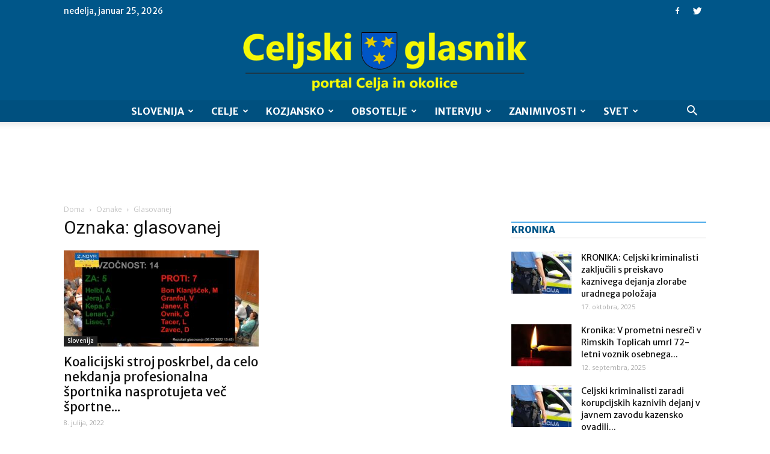

--- FILE ---
content_type: text/html; charset=utf-8
request_url: https://www.google.com/recaptcha/api2/aframe
body_size: 268
content:
<!DOCTYPE HTML><html><head><meta http-equiv="content-type" content="text/html; charset=UTF-8"></head><body><script nonce="VLCz0RzgtUdmsZBX6vL_eA">/** Anti-fraud and anti-abuse applications only. See google.com/recaptcha */ try{var clients={'sodar':'https://pagead2.googlesyndication.com/pagead/sodar?'};window.addEventListener("message",function(a){try{if(a.source===window.parent){var b=JSON.parse(a.data);var c=clients[b['id']];if(c){var d=document.createElement('img');d.src=c+b['params']+'&rc='+(localStorage.getItem("rc::a")?sessionStorage.getItem("rc::b"):"");window.document.body.appendChild(d);sessionStorage.setItem("rc::e",parseInt(sessionStorage.getItem("rc::e")||0)+1);localStorage.setItem("rc::h",'1769349530875');}}}catch(b){}});window.parent.postMessage("_grecaptcha_ready", "*");}catch(b){}</script></body></html>